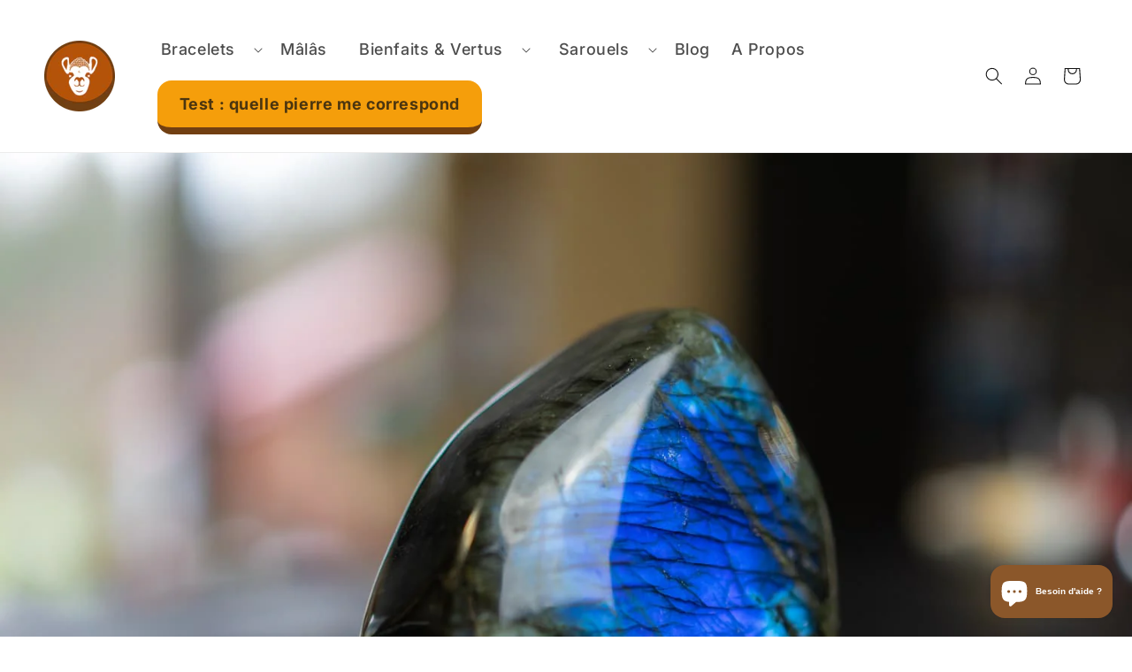

--- FILE ---
content_type: text/html; charset=utf-8
request_url: https://www.google.com/recaptcha/api2/aframe
body_size: 267
content:
<!DOCTYPE HTML><html><head><meta http-equiv="content-type" content="text/html; charset=UTF-8"></head><body><script nonce="rfnDnFRJqH4pA4iezlhGRQ">/** Anti-fraud and anti-abuse applications only. See google.com/recaptcha */ try{var clients={'sodar':'https://pagead2.googlesyndication.com/pagead/sodar?'};window.addEventListener("message",function(a){try{if(a.source===window.parent){var b=JSON.parse(a.data);var c=clients[b['id']];if(c){var d=document.createElement('img');d.src=c+b['params']+'&rc='+(localStorage.getItem("rc::a")?sessionStorage.getItem("rc::b"):"");window.document.body.appendChild(d);sessionStorage.setItem("rc::e",parseInt(sessionStorage.getItem("rc::e")||0)+1);localStorage.setItem("rc::h",'1768907591118');}}}catch(b){}});window.parent.postMessage("_grecaptcha_ready", "*");}catch(b){}</script></body></html>